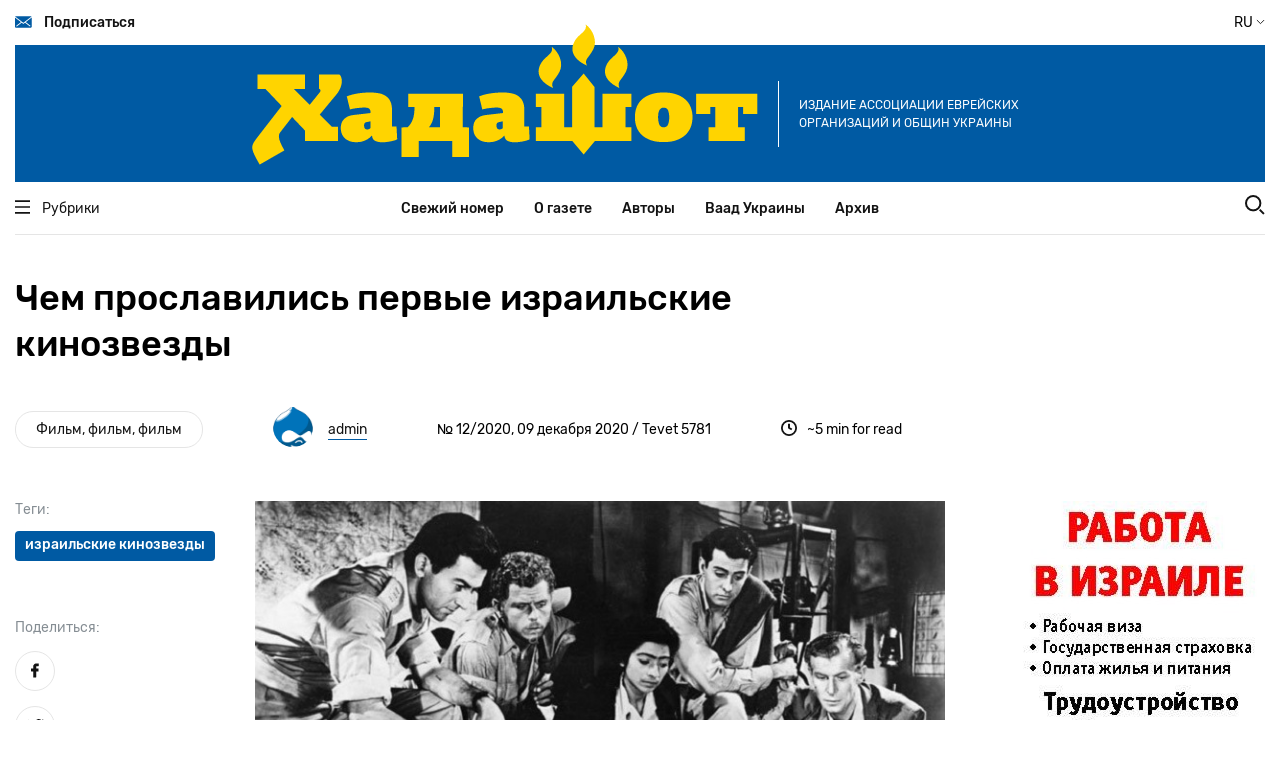

--- FILE ---
content_type: text/html; charset=UTF-8
request_url: http://ww.hadashot.kiev.ua/ru/node/1665
body_size: 25502
content:
<!DOCTYPE html>
<html lang="ru" dir="ltr" prefix="content: http://purl.org/rss/1.0/modules/content/  dc: http://purl.org/dc/terms/  foaf: http://xmlns.com/foaf/0.1/  og: http://ogp.me/ns#  rdfs: http://www.w3.org/2000/01/rdf-schema#  schema: http://schema.org/  sioc: http://rdfs.org/sioc/ns#  sioct: http://rdfs.org/sioc/types#  skos: http://www.w3.org/2004/02/skos/core#  xsd: http://www.w3.org/2001/XMLSchema# ">
  <head>
    <meta charset="utf-8" />
<script>(function(i,s,o,g,r,a,m){i["GoogleAnalyticsObject"]=r;i[r]=i[r]||function(){(i[r].q=i[r].q||[]).push(arguments)},i[r].l=1*new Date();a=s.createElement(o),m=s.getElementsByTagName(o)[0];a.async=1;a.src=g;m.parentNode.insertBefore(a,m)})(window,document,"script","https://www.google-analytics.com/analytics.js","ga");ga("create", "UA-29141901-2", {"cookieDomain":"auto"});ga("set", "anonymizeIp", true);ga("send", "pageview");</script>
<meta property="og:site_name" content="Хадашот новости еврейской жизни в Украине" />
<link rel="canonical" href="http://ww.hadashot.kiev.ua/ru/node/1665" />
<meta name="description" content="В 1955 году Хайя Харарит (к слову, член Компартии Израиля) удостоилась одного из призов на Каннском фестивале, на счету Далии Лави было двадцать пять фильмов с ролями на шести языках, а Хаим Тополь стал первым израильтянином, претендовавшим на «Оскар»." />
<meta property="og:url" content="http://ww.hadashot.kiev.ua/ru/node/1665" />
<meta property="og:title" content="Чем прославились первые израильские кинозвезды" />
<meta property="og:description" content="В 1955 году Хайя Харарит (к слову, член Компартии Израиля) удостоилась одного из призов на Каннском фестивале, на счету Далии Лави было двадцать пять фильмов с ролями на шести языках, а Хаим Тополь стал первым израильтянином, претендовавшим на «Оскар»." />
<meta property="article:published_time" content="2020-12-09T09:26:37+02:00" />
<meta property="article:modified_time" content="2020-12-14T09:38:59+02:00" />
<meta name="Generator" content="Drupal 8 (https://www.drupal.org)" />
<meta name="MobileOptimized" content="width" />
<meta name="HandheldFriendly" content="true" />
<meta name="viewport" content="width=device-width, initial-scale=1.0" />
<link rel="shortcut icon" href="/core/misc/favicon.ico" type="image/vnd.microsoft.icon" />
<link rel="alternate" hreflang="ru" href="http://ww.hadashot.kiev.ua/ru/node/1665" />

    <title>Чем прославились первые израильские кинозвезды | Хадашот новости еврейской жизни в Украине</title>
    <link rel="stylesheet" media="all" href="/core/themes/stable/css/system/components/ajax-progress.module.css?t7iein" />
<link rel="stylesheet" media="all" href="/core/themes/stable/css/system/components/align.module.css?t7iein" />
<link rel="stylesheet" media="all" href="/core/themes/stable/css/system/components/autocomplete-loading.module.css?t7iein" />
<link rel="stylesheet" media="all" href="/core/themes/stable/css/system/components/fieldgroup.module.css?t7iein" />
<link rel="stylesheet" media="all" href="/core/themes/stable/css/system/components/container-inline.module.css?t7iein" />
<link rel="stylesheet" media="all" href="/core/themes/stable/css/system/components/clearfix.module.css?t7iein" />
<link rel="stylesheet" media="all" href="/core/themes/stable/css/system/components/details.module.css?t7iein" />
<link rel="stylesheet" media="all" href="/core/themes/stable/css/system/components/hidden.module.css?t7iein" />
<link rel="stylesheet" media="all" href="/core/themes/stable/css/system/components/item-list.module.css?t7iein" />
<link rel="stylesheet" media="all" href="/core/themes/stable/css/system/components/js.module.css?t7iein" />
<link rel="stylesheet" media="all" href="/core/themes/stable/css/system/components/nowrap.module.css?t7iein" />
<link rel="stylesheet" media="all" href="/core/themes/stable/css/system/components/position-container.module.css?t7iein" />
<link rel="stylesheet" media="all" href="/core/themes/stable/css/system/components/progress.module.css?t7iein" />
<link rel="stylesheet" media="all" href="/core/themes/stable/css/system/components/reset-appearance.module.css?t7iein" />
<link rel="stylesheet" media="all" href="/core/themes/stable/css/system/components/resize.module.css?t7iein" />
<link rel="stylesheet" media="all" href="/core/themes/stable/css/system/components/sticky-header.module.css?t7iein" />
<link rel="stylesheet" media="all" href="/core/themes/stable/css/system/components/system-status-counter.css?t7iein" />
<link rel="stylesheet" media="all" href="/core/themes/stable/css/system/components/system-status-report-counters.css?t7iein" />
<link rel="stylesheet" media="all" href="/core/themes/stable/css/system/components/system-status-report-general-info.css?t7iein" />
<link rel="stylesheet" media="all" href="/core/themes/stable/css/system/components/tabledrag.module.css?t7iein" />
<link rel="stylesheet" media="all" href="/core/themes/stable/css/system/components/tablesort.module.css?t7iein" />
<link rel="stylesheet" media="all" href="/core/themes/stable/css/system/components/tree-child.module.css?t7iein" />
<link rel="stylesheet" media="all" href="/themes/hadashot/dist/main.css?t7iein" />

    
<!--[if lte IE 8]>
<script src="/core/assets/vendor/html5shiv/html5shiv.min.js?v=3.7.3"></script>
<![endif]-->

  </head>
  <body>
        <a href="#main-content" class="visually-hidden focusable">
      Перейти к основному содержанию
    </a>
    
      <div class="dialog-off-canvas-main-canvas" data-off-canvas-main-canvas>
    <header class="header" id="header">
  <div class="container position-relative">
    <div class="navbar navbar-top desktop-only-t">
      <a href="#" class="navbar-top__link navbar-link subscribe">
        <i class="icon icon-envelope"></i>
        Подписаться
      </a>
      <div class="navbar-top__button change-language-button">
         RU         <i class="icon icon-angle"></i>
        <span class="languages">
                    <a href="/ru/node/1665" class="languages__button  active ">RU</a>
                    <a href="/uk/node/1665" class="languages__button ">UA</a>
        </span>
      </div>
    </div>
    <!--        MOBILE         -->
    <div class="container mobile-only-t navbar-top">
      <div class="navbar fixed">
        <a href="#" class="navbar-top__link navbar-link mobile-menu__open-button">
          <i class="icon icon-burger"></i>
        </a>
        <a href="#" class="navbar-top__link navbar-link search__link">
          <i class="icon icon-search"></i>
        </a>
      </div>
      <div class="row aside-wrap">
        <div class="col-md-12">
          <div class="position-relative">
            <form class="search-wrap" action="/search/node" method="get">
  <div>
    <input type="text" class="search-wrap__input" placeholder="Поиск" name="keys">
    <input type="submit" class="search-wrap__submit">
  </div>
</form>
          </div>
        </div>
      </div>
      <div class="mobile-menu">
        <div class="navbar">
          <a href="#" class="navbar-top__link navbar-link mobile-menu__close-button">
            <i class="icon icon-close"></i>
          </a>
          <div class="navbar-top__button change-language-button">
             RU             <i class="icon icon-angle"></i>
            <span class="languages">
                            <a href="/ru/node/1665" class="languages__button  active ">RU</a>
                            <a href="/uk/node/1665" class="languages__button ">UA</a>
                        </span>
          </div>
        </div>
        <nav class="mobile-menu__navigation">
          <ul class="mobile-menu__navigation-list">
            <li>
              <a href="#" class="open-inner-menu"><span>Рубрики</span> <i class="icon icon-angle"></i></a>
              <ul class="mobile-menu__navigation-list-inner" style="display: none;">
                                  <li><a href="/ru/taxonomy/term/3433">Серьезный разговор</a></li>
                                  <li><a href="/ru/taxonomy/term/3497">Еврейская Украина</a></li>
                                  <li><a href="/ru/taxonomy/term/3498">Jewish world</a></li>
                                  <li><a href="/ru/taxonomy/term/3499">Мнение</a></li>
                                  <li><a href="/ru/taxonomy/term/3500">Израиль и израильтяне</a></li>
                                  <li><a href="/ru/taxonomy/term/3501">Ракурс</a></li>
                                  <li><a href="/ru/taxonomy/term/3502">Персона</a></li>
                                  <li><a href="/ru/taxonomy/term/3503">Интервью</a></li>
                                  <li><a href="/ru/taxonomy/term/3582">Ноу-хау</a></li>
                                  <li><a href="/ru/taxonomy/term/3504">Проблема</a></li>
                                  <li><a href="/ru/taxonomy/term/3505">Страницы истории</a></li>
                                  <li><a href="/ru/taxonomy/term/3506">Тайное и явное</a></li>
                                  <li><a href="/ru/taxonomy/term/3507">Антисемитизм</a></li>
                                  <li><a href="/ru/taxonomy/term/3508">Art</a></li>
                                  <li><a href="/ru/taxonomy/term/3581">Спорт</a></li>
                                  <li><a href="/ru/taxonomy/term/36">Книжная полка</a></li>
                                  <li><a href="/ru/taxonomy/term/3509">Шоа</a></li>
                                  <li><a href="/ru/taxonomy/term/3510">Фильм, фильм, фильм</a></li>
                                  <li><a href="/ru/taxonomy/term/4336">Детективы Святого писания</a></li>
                                  <li><a href="/ru/taxonomy/term/4489">Еврейский словарь Михаэля Дорфмана</a></li>
                              </ul>
            </li>
                          <li>
                <a href="/ru">Свежий номер</a>
              </li>
                          <li>
                <a href="/ru/about">О газете</a>
              </li>
                          <li>
                <a href="/ru/authors">Авторы</a>
              </li>
                          <li>
                <a href="/ru/vaad-ukraine">Ваад Украины</a>
              </li>
                          <li>
                <a href="http://archive.hadashot.kiev.ua/">Архив</a>
              </li>
                      </ul>
        </nav>
        <div class="socials-links">
          <a href="https://www.facebook.com/InfopulseGlobal" class="socials-links__item facebook"
             target="_blank"></a>
          <a href="https://twitter.com/InfopulseGlobal" class="socials-links__item twitter"
             target="_blank"></a>
        </div>
        <div class="subscribe">
          <a href="#" class="button-default subscribe">Подписаться</a>
        </div>
        <div class="mask"></div>
      </div>
    </div>
    <!--        MOBILE END        -->
    <div class="banner banner-header">
      <a href="/ru" class="banner-header__link">
        <img src="/themes/hadashot/dist/images/logo.svg" alt="Hadashot">
      </a>
      <p class="banner-header__title desktop-only-m">
        Издание Ассоциации еврейских организаций и общин Украины
      </p>
    </div>
    <div class="navbar-bottom">
      <div class="container">
        <div class="row navbar">
          <div class="heading col-md-2">
            <a href="#" class="heading__link navbar-link">
              <i class="icon icon-burger"></i>
              Рубрики
            </a>
          </div>
          <nav class="navigation col-md-8">
            <ul class="navigation-list">
                              <li class="navigation-list__item">
                  <a href="/ru">Свежий номер</a>
                </li>
                              <li class="navigation-list__item">
                  <a href="/ru/about">О газете</a>
                </li>
                              <li class="navigation-list__item">
                  <a href="/ru/authors">Авторы</a>
                </li>
                              <li class="navigation-list__item">
                  <a href="/ru/vaad-ukraine">Ваад Украины</a>
                </li>
                              <li class="navigation-list__item">
                  <a href="http://archive.hadashot.kiev.ua/">Архив</a>
                </li>
                          </ul>
          </nav>
          <div class="search col-md-2">
            <a href="#" class="search__link">
              <i class="icon icon-search"></i>
            </a>
          </div>
        </div>
        <div class="row aside-wrap">
          <div class="col-md-12">
            <div class="position-relative">
              <aside class="heading-wrap">
                <ul class="heading-list">
                                      <li><a href="/ru/taxonomy/term/3433" class="heading-list__item heading-item">Серьезный разговор</a></li>
                                      <li><a href="/ru/taxonomy/term/3497" class="heading-list__item heading-item">Еврейская Украина</a></li>
                                      <li><a href="/ru/taxonomy/term/3498" class="heading-list__item heading-item">Jewish world</a></li>
                                      <li><a href="/ru/taxonomy/term/3499" class="heading-list__item heading-item">Мнение</a></li>
                                      <li><a href="/ru/taxonomy/term/3500" class="heading-list__item heading-item">Израиль и израильтяне</a></li>
                                      <li><a href="/ru/taxonomy/term/3501" class="heading-list__item heading-item">Ракурс</a></li>
                                      <li><a href="/ru/taxonomy/term/3502" class="heading-list__item heading-item">Персона</a></li>
                                      <li><a href="/ru/taxonomy/term/3503" class="heading-list__item heading-item">Интервью</a></li>
                                      <li><a href="/ru/taxonomy/term/3582" class="heading-list__item heading-item">Ноу-хау</a></li>
                                      <li><a href="/ru/taxonomy/term/3504" class="heading-list__item heading-item">Проблема</a></li>
                                      <li><a href="/ru/taxonomy/term/3505" class="heading-list__item heading-item">Страницы истории</a></li>
                                      <li><a href="/ru/taxonomy/term/3506" class="heading-list__item heading-item">Тайное и явное</a></li>
                                      <li><a href="/ru/taxonomy/term/3507" class="heading-list__item heading-item">Антисемитизм</a></li>
                                      <li><a href="/ru/taxonomy/term/3508" class="heading-list__item heading-item">Art</a></li>
                                      <li><a href="/ru/taxonomy/term/3581" class="heading-list__item heading-item">Спорт</a></li>
                                      <li><a href="/ru/taxonomy/term/36" class="heading-list__item heading-item">Книжная полка</a></li>
                                      <li><a href="/ru/taxonomy/term/3509" class="heading-list__item heading-item">Шоа</a></li>
                                      <li><a href="/ru/taxonomy/term/3510" class="heading-list__item heading-item">Фильм, фильм, фильм</a></li>
                                      <li><a href="/ru/taxonomy/term/4336" class="heading-list__item heading-item">Детективы Святого писания</a></li>
                                      <li><a href="/ru/taxonomy/term/4489" class="heading-list__item heading-item">Еврейский словарь Михаэля Дорфмана</a></li>
                                  </ul>
              </aside>
              <form class="search-wrap" action="/search/node" method="get">
  <div>
    <input type="text" class="search-wrap__input" placeholder="Поиск" name="keys">
    <input type="submit" class="search-wrap__submit">
  </div>
</form>
            </div>
          </div>
        </div>
      </div>
    </div>

    <div class="modal modal-subscribe">
      <div class="modal-content">
        <a href="#" class="modal__close">
          <i class="icon icon-close"></i>
        </a>
        <img class="subscription-form__image" src="/themes/hadashot/dist/images/mail-img.svg" alt="Mail to us">
        <form action="#" class="site-form subscription-form__form">
          <h3 class="subscription-form__heading mb-3">Нет времени посещать сайт? Подпишитесь на рассылку и получайте самое важное в одном письме </h3>
          <div class="subscription-form__fields">
            <div class="fields__item">
              <label class="label" for="modal-email">Ваш email</label>
              <input type="email" data-validate="email" id="modal-email" class="fields__input subscription-form__email">
              <div class="fields__error-message"></div>
            </div>
            <input type="submit" class="subscription-form__submit button-default" value="Подписаться">
          </div>
        </form>
        <div class="thanks-popup success">
          <b>Отлично, вы подписаны на нашу рассылку!</b>
        </div>
        <div class="thanks-popup already-exists">
          <span>Ранее вы уже были подписаны на нашу рассылку</span>
        </div>
      </div>
    </div>
  </div>
</header>
<meta property="fb:app_id" content="2990916950931571" />

<main class="main" id="main">
    <section class="single-article">
    <div class="container">
      <div class="row">
        <div class="col-md-9">
          <ul class="single-article__heading-list mobile-only-t">
                          <li><a href="" class="heading-item">Фильм, фильм, фильм</a></li>
                      </ul>
          <h1 class="single-article__heading">Чем прославились первые израильские кинозвезды
                      </h1>
        </div>
      </div>
      <div class="row">
        <div class="col-md-12">
          <div class="single-article__info">
            <ul class="single-article__heading-list desktop-only-t">
                                                                                <li><a href="/ru/taxonomy/term/3510"
                       class="heading-item">Фильм, фильм, фильм</a></li>
                          </ul>
                                                  <div class="single-article__author">
              <img class="single-article__author-image avatar-image avatar-image--small"
                   src="/sites/default/files/pictures/2020-10/admin%20400.png"
                   alt="admin">
              <a href="/ru/users/admin"
                 class="single-article__author-name">admin</a>
            </div>
            <div class="single-article__release">
               № 12/2020,               09 декабря 2020
              / Tevet 5781
            </div>
            <div class="single-article__time-to-read">
              <i class="icon icon-clock"></i> <span>~5  min for read</span>
            </div>
          </div>
        </div>
      </div>
      <div class="row">
        <div class="col-lg-9">
          <div class="single-article__content">
                        <div class="row">
              <aside class="col-lg-3 aside">
                <div class="single-article__tags">
                  <label class="label">Теги:</label>
                  <div class="single-article__tags-wrap">
                                                                                                                                                            <a href="/ru/taxonomy/term/3601"
                           class="tag-item">израильские кинозвезды</a>
                                                            </div>
                </div>
                <div class="single-article__share-wrap mt-lg-5">
                  <div
                    class="single-article__share"
                    data-url="http://ww.hadashot.kiev.ua/ru/node/1665"
                    data-title="Share in social networks">

                    <label class="label">Поделиться:</label>

                    <div>
                      <a href="https://www.facebook.com/sharer.php?u=http://ww.hadashot.kiev.ua/ru/node/1665"
                         class="round-icon single-article__share-link"
                         target="_blank"
                         data-id="fb">
                        <i class="icon icon-facebook"></i>
                      </a>
                      <a href="https://twitter.com/share?url=http://ww.hadashot.kiev.ua/ru/node/1665"
                         class="round-icon single-article__share-link"
                         target="_blank"
                         data-id="tw">
                        <i class="icon icon-twitter"></i>
                      </a>
                     </div>

                  </div>
                  <div class="single-article__download">
                    <label class="label mt-md-5">Сохранить материал:</label>
                    <a
                      href="/ru/print/pdf/node/1665"
                      class="round-icon single-article__share-link">
                      <i class="icon icon-download"></i>
                    </a>
                  </div>
                </div>
              </aside>
              <div class="col-lg-9 content">
                <div class="content-wrap">
                  <img alt="" data-caption="&lt;em&gt;Кадр из фильма «Высота 24 не отвечает»&lt;/em&gt;" data-entity-type="file" data-entity-uuid="c51e4350-1039-4823-b78f-bc076fc7900e" height="405" src="/sites/default/files/2020-12/films/film%201.jpg" width="720" />
<p style="text-align:justify; margin-bottom:14px"><span style="font-size:11pt"><span style="line-height:115%"><span style="font-family:Calibri,sans-serif"><span lang="EN-US" style="font-size:14.0pt"><span style="line-height:115%">Едва ли не первой израильской актрисой, получившей международное признание, стала Хайя Харарит. Дочь репатриантов из Польши, уроженка Хайфы, в юности она стала победительницей одного из первых конкурсов красоты в Израиле, работала в Камерном театре, а в 1955-м получила роль Мириам Мизрахи в фильме «Высота 24 не отвечает». Это был первый израильский полнометражный фильм, полностью снятый в Израиле (хотя и британским режиссером), и вышедший в международный прокат. </span></span></span></span></span></p>

<p style="text-align:justify; margin-bottom:14px"><span style="font-size:11pt"><span style="line-height:115%"><span style="font-family:Calibri,sans-serif"><span lang="EN-US" style="font-size:14.0pt"><span style="line-height:115%">Действие картины происходит в последние дни Войны за независимость, вот-вот вступит в силу перемирие. Герои должны удержать важную высоту 24 в окрестностях Иерусалима — в противном случае после войны она окажется отрезанной от Израиля. Выполнение боевой задачи поручено четырем добровольцам, которые по дороге к этой высотке рассказывают о себе.&nbsp; Сержант Джеймс Финнеган служил в британской администрации в подмандатной Палестине, в свое время допрашивал подпольщицу Мириам Мизрахи, в которую влюбился. После демобилизации Джеймс вступает в Хагану. Второй доброволец — американец Алан Гудман. К ним присоединяются йеменская еврейка Эстер Хадасси и молодой израильтянин Давид Айрам. Что ждет эту четверку? Ответ заключен в названии фильма. В 1955 году он участвовал в Каннском фестивале, а Хайя Харарит (к слову, член Компартии Израиля) даже удостоилась одного из призов. </span></span></span></span></span></p>

<table border="0" cellpadding="1" cellspacing="1" style="width: 720px;">
	<tbody>
		<tr>
			<td><img alt="" data-caption="&lt;em&gt;Постер фильма в испанском прокате&lt;/em&gt;" data-entity-type="file" data-entity-uuid="edc8d076-a8ad-4788-bcff-3a1877065c57" height="490" src="/sites/default/files/2020-12/films/film%202.jpg" width="360" /></td>
			<td><img alt="" data-caption="&lt;em&gt;Хайя Харарит&amp;nbsp;&lt;/em&gt;" data-entity-type="file" data-entity-uuid="3083522f-23ce-4af2-8bdc-eae3a9a7b508" height="490" src="/sites/default/files/2020-12/films/film%203.jpg" width="360" /></td>
		</tr>
	</tbody>
</table>

<p style="text-align:justify; margin-bottom:14px"><span style="font-size:11pt"><span style="line-height:115%"><span style="font-family:Calibri,sans-serif"><span lang="EN-US" style="font-size:14.0pt"><span style="line-height:115%">В Каннах ее представили выдающемуся американскому режиссеру-еврею, к тому времени обладателю двух «Оскаров» Уильяму Уайлеру. Через четыре года он снял израильтянку в своем эпохальном фильме «Бен-Гур», который впервые в истории кинематографа завоевал 11 «Оскаров». Хайя сыграла сестру Бен-Гура — Эстер, и эта роль была по достоинству оценена критиками. Тем не менее, дальнейшая кинокарьера израильтянки была не слишком успешна. Из немногочисленных её фильмов можно отметить итало-французскую картину 1961 года «Атлантида», где партнером 30-летней Харарит стал французский актёр Жан-Луи Трентиньян.&nbsp;В 1964-м Хайя перестала сниматься, занялась написанием сценариев, а вскоре оставила и это. В 1984 году она во второй раз вышла замуж — за известного британского режиссёра Джека Клейтона, и осела в Великобритании, где живет до сих пор. </span></span></span></span></span></p>

<p style="text-align:justify; margin-bottom:14px"><span style="font-size:11pt"><span style="line-height:115%"><span style="font-family:Calibri,sans-serif"><span lang="EN-US" style="font-size:14.0pt"><span style="line-height:115%">Популярная певица и актриса Далия Лави родилась в 1942 году в мошаве Шавей Цион, мать ее была родом из Германии, а отец приехал из Российской Империи. Родным языком для Далии всегда оставался иврит, но при этом девушка владела немецким, английским, французским, итальянским, испанским, шведским и русским. Старт ее карьере дал сам… Кирк Дуглас. В 1952 году он снимался в Израиле в картине «Жонглер» — как раз неподалеку от Шавей Цион. Семья Лави отмечала десятилетие дочери и пригласила нескольких американских гостей, включая Дугласа. В качестве подарка знаменитый актер преподнес девочке балетный костюм и был столь впечатлен ее талантом, что организовал для юной Далии стипендию, позволившую изучать балет в Королевской опере в &nbsp;Стокгольме. </span></span></span></span></span></p>

<table border="0" cellpadding="1" cellspacing="1" style="width: 720px;">
	<tbody>
		<tr>
			<td><img alt="" data-caption="&lt;em&gt;Далия Лави в 1966 году&lt;/em&gt;" data-entity-type="file" data-entity-uuid="c34199c7-b5fb-4dc4-a3b1-aae867b561df" height="495" src="/sites/default/files/2020-12/films/film%204.jpg" width="360" /></td>
			<td><img alt="" data-caption="&lt;em&gt;С Ури Зохаром в фильме «Горячие пески»&lt;/em&gt;" data-entity-type="file" data-entity-uuid="df8bb176-a03f-4db4-b1d3-dd49975e446e" height="495" src="/sites/default/files/2020-12/films/film%205.jpg" width="360" /></td>
		</tr>
	</tbody>
</table>

<p style="text-align:justify; margin-bottom:14px"><span style="font-size:11pt"><span style="line-height:115%"><span style="font-family:Calibri,sans-serif"><span lang="EN-US" style="font-size:14.0pt"><span style="line-height:115%">В 1955 году Далия снялась в своем первом фильме — шведской картине «Hemsöborna» по роману Августа Стриндберга. Затем она вернулась в Израиль и начала модельную карьеру, параллельно играя в кино. В 1960 году она появилась вместе с Ури Зохаром, Одедом Котлером и Гилой Альмагор в приключенческой израильско-немецкой ленте «Горячие пески». Выйдя замуж за владельца универмага во Франции, актриса переехала в Париж и снялась в ряде французских, немецких и итальянских фильмов. Лингвистические способности сыграли свою роль — на счету Далии двадцать пять фильмов с ролями на шести языках. Наиболее известны из них картина 1962 года «Две недели в другом городе» с Кирком Дугласом в главной роли и &nbsp;пародийная комедия «Казино «Рояль», вышедшая на экраны в 1967-м. </span></span></span></span></span></p>

<p style="text-align:justify; margin-bottom:14px"><span style="font-size:11pt"><span style="line-height:115%"><span style="font-family:Calibri,sans-serif"><span lang="EN-US" style="font-size:14.0pt"><span style="line-height:115%">В 1969 году Далия дебютировала как вокалистка в одном из шоу Би-Би-Си. Продюсеры были впечатлены, и компания Polydor поспешила заключить с израильтянкой контракт.&nbsp; Наибольший успех ее ждал в Германии. Композиция «Liebeslied jener Sommernacht» («Песня любви летней ночи») заняла второе место на фестивале в Токио, была записана на английском и французском языках и стала хитом в Европе. В 1971 году Далию Лави назвали самой популярной певицей ФРГ. Она получает «Отто» — одну из самых престижных наград в мире лёгкой музыки. Не забывала израильтянка и песни родной страны: «Йерушалаим», «Эрев шель шошаним» и другие. Певица часто выступала на немецком ТВ, гастролировала по Германии, Австрии, Англии и Швейцарии. В конце 1970-х ее популярность начинает падать, но окончательно она покидает сцену в 1990-х, и со своим тогдашним мужем оседает в Северной Каролине. В 2017 году Далия Лави скончалась и была похоронена в Израиле. </span></span></span></span></span></p>

<p style="text-align:justify; margin-bottom:14px"><span style="font-size:11pt"><span style="line-height:115%"><span style="font-family:Calibri,sans-serif"><span lang="EN-US" style="font-size:14.0pt"><span style="line-height:115%">Наибольшего успеха среди израильских звезд первого поколения достиг Хаим Тополь. Он — сабра, появился на свет в 1935 году в Тель-Авиве в семье выходцев из России. В годы срочной службы в ЦАХАЛе играл в армейской труппе, в 1960-м стал одним из основателей Хайфского театра. Сниматься в кино Хаим начал в 1961 году, но известность к нему пришла после выхода на экран в 1964-м картины «Салах Шабати». Главную роль — пожилого репатрианта из Йемена, блестяще сыграл 29-летний Тополь. Продюсером фильма был Менахем Голан, в 1970-х пустивший корни в Голливуде. «Салах Шабати» был номинирован на «Оскар» в категории «Лучший иностранный фильм», но уступил итальянской картине «Вчера, сегодня, завтра». Тополь, однако, без наград не остался, получив на Международном кинофестивале в Сан-Франциско приз «Золотые Ворота» за лучшую актёрскую работу. В следующем, 1965 году, он удостоился «Золотого глобуса» за лучший дебют.&nbsp;</span></span></span></span></span></p>

<table border="0" cellpadding="1" cellspacing="1" style="width: 720px;">
	<tbody>
		<tr>
			<td><img alt="" data-entity-type="file" data-entity-uuid="cfb2ebdf-a4de-4c8a-b6f7-7782ff0c1931" height="527" src="/sites/default/files/2020-12/films/film%206.jpg" width="360" /></td>
			<td><img alt="" data-entity-type="file" data-entity-uuid="f3ed8c75-19c1-4531-9bcd-b696675cd545" height="527" src="/sites/default/files/2020-12/films/film%207.jpg" width="360" /></td>
		</tr>
		<tr>
			<td style="width: 360px;"><em>Автопортрет Хаима Тополя для роли в «Салах Шабати»&nbsp;</em></td>
			<td><em>Афиша фильма «Скрипач на крыше»</em></td>
		</tr>
	</tbody>
</table>

<p style="text-align:justify; margin-bottom:14px">&nbsp;</p>

<p style="text-align:justify; margin-bottom:14px"><span style="font-size:11pt"><span style="line-height:115%"><span style="font-family:Calibri,sans-serif"><span lang="EN-US" style="font-size:14.0pt"><span style="line-height:115%">Так было положено начало голливудской карьере. В 1966 году Тополь сыграл небольшую роль в крупнобюджетном фильме «Откинь гигантскую тень», где снялись такие звезды как Кирк Дуглас, Фрэнк Синатра и Юл Бриннер. </span></span></span></span></span></p>

<p style="text-align:justify; margin-bottom:14px"><span style="font-size:11pt"><span style="line-height:115%"><span style="font-family:Calibri,sans-serif"><span lang="EN-US" style="font-size:14.0pt"><span style="line-height:115%">В эти же годы начинается главный роман всей жизни Хаима Тополя — с мюзиклом «Скрипач на крыше» по повести Шолом-Алейхема «Тевье-молочник». Впервые мюзикл поставили на Бродвее в 1964 году, потом он шел в Израиле с Шмуэлем Руденским в главной роли, а когда 64-летний актер заболел, его заменил молодой Хаим Тополь.</span></span></span></span></span></p>

<p style="text-align:justify; margin-bottom:14px"><span style="font-size:11pt"><span style="line-height:115%"><span style="font-family:Calibri,sans-serif"><span lang="EN-US" style="font-size:14.0pt"><span style="line-height:115%">В 1967-м популярный мюзикл решили поставить и в Лондоне, пригласив Хаима Тополя на главную роль. 430 раз выходил израильтянин на сцену Театра Её Величества, с перерывом на Шестидневную войну, когда Тополь был призван в ЦАХАЛ.</span></span></span></span></span></p>

<p style="text-align:justify; margin-bottom:14px"><span style="font-size:11pt"><span style="line-height:115%"><span style="font-family:Calibri,sans-serif"><span lang="EN-US" style="font-size:14.0pt"><span style="line-height:115%">За успехом в Лондоне последовало приглашение исполнить роль Тевье в полнометражном крупнобюджетном фильме. Режиссер Норман Джуисон практически перенес на экран бродвейскую постановку, выстроив в Югославии еврейское местечко конца XIX века. Вышедший на экраны в 1971 году фильм принес продюсерам $83 миллиона при затратах в $9 миллионов. В следующем году актёра номинировали на «Оскар» — он стал первым израильтянином, серьёзно претендовавшим на эту награду. «Оскар» Тополь так и не получил, но стал обладателем «Золотого глобуса». </span></span></span></span></span></p>

<p style="text-align:justify; margin-bottom:14px"><span style="font-size:11pt"><span style="line-height:115%"><span style="font-family:Calibri,sans-serif"><span lang="EN-US" style="font-size:14.0pt"><span style="line-height:115%">Эта роль принесла актеру мировую славу — он более 3500 раз сыграл Тевье на сценах Северной Америки, Европы, Японии, Австралии и Новой Зеландии. В 1960-е — 1980-е годы Тополь считался единственным израильским актером, получившим международное признание. Снявшись почти в трех десятка картин, он завершил кинокарьеру в 2009 году. </span></span></span></span></span></p>

<p style="text-align:justify; margin-bottom:14px"><span style="font-size:11pt"><span style="line-height:115%"><span style="font-family:Calibri,sans-serif"><span lang="EN-US" style="font-size:14.0pt"><span style="line-height:115%">Будучи талантливым художником, Хаим Тополь проиллюстрировал около 25 книг, его портреты президентов Израиля были воспроизведены в серии марок 2013 года, как и его автопортрет в образе Тевье для памятной марки 2014 года, посвященной 50-летию дебюта «Скрипача на крыше». </span></span></span></span></span></p>

<p style="text-align:justify; margin-bottom:14px"><span style="font-size:11pt"><span style="line-height:115%"><span style="font-family:Calibri,sans-serif"><span lang="EN-US" style="font-size:14.0pt"><span style="line-height:115%">В 1967 году актер основал Variety Israel — организацию, помогающую детям с особыми потребностями. Он также является председателем правления Jordan River Village — лагеря для арабских и еврейских детей с опасными заболеваниями. В 2015 году актер удостоился за свою деятельность Премии Израиля — высшей награды&nbsp; страны, вручаемой в День независимости. &nbsp;</span></span></span></span></span></p>

<p class="text-align-right" style="margin-bottom: 14px;"><strong><span style="font-size:11pt"><span style="line-height:115%"><span style="font-family:Calibri,sans-serif"><span lang="EN-US" style="font-size:14.0pt"><span style="line-height:115%">Вениамин Чернухин, специально для «Хадашот»</span></span></span></span></span></strong></p>

                </div>
              </div>
            </div>
                                  </div>
        </div>
        <div class="col-lg-3 mt-5 mt-xl-0">
          <div class="commercial-placeholder">
              <div>
    <div id="block-trudoustroystvovizraile">
  
    
      
            <div><p><a href="/sites/default/files/images/employment.pdf"><img alt="Трудоустройство в Израиле" data-entity-type="" data-entity-uuid="" src="/sites/default/files/images/employment.jpg" /></a></p></div>
      
  </div>
<div id="block-detektivysvyatogopisaniya">
  
    
      
            <div><p><a href="http://hadashot.kiev.ua/taxonomy/term/4336">Детективы Святого писания</a></p></div>
      
  </div>

  </div>

          </div>
          <div class="commercial-placeholder">
              <div>
    <div id="block-heroblock-2">
  
    
        <a href="https://google.com" target="_blank">
    <img src="https://mail02.hadashot.kiev.ua/sites/default/files/styles/large/public/images/Image_for_article_page240_400.jpg?itok=mT63jFMH" >
  </a>

  </div>

  </div>

          </div>
          <div class="desktop-only-t mt-4">
            <div class="fb-page" data-href="https://www.facebook.com/hadashot.news/"
                 data-small-header="false"
                 data-hide-cover="false"
                 data-show-facepile="true">
              <blockquote cite="https://www.facebook.com/hadashot.news/" class="fb-xfbml-parse-ignore"><a
                  href="https://www.facebook.com/hadashot.news/">Газета &quot;Хадашот&quot;</a>
              </blockquote>
            </div>
                                      <script async defer crossorigin="anonymous"
                    src="https://connect.facebook.net/ru_RU/sdk.js#xfbml=1&version=v5.0"></script>
          </div>
        </div>
      </div>
    </div>
  </section>

  <section class="subscription-form">
  <div class="container">
    <div class="default-bgc">
      <div class="row mt-5 subscription-form-row">
        <div class="col-lg-5 offset-lg-1 subscription-form__img">
          <svg width="495" height="219" viewBox="0 0 495 219" fill="none" xmlns="http://www.w3.org/2000/svg">
            <g clip-path="url(#clip0)">
              <path
                d="M376.386 60.7718C373.404 63.5341 372.299 67.9539 375.171 71.3792C377.821 74.5836 382.902 75.2465 386.215 72.7052C394.167 66.628 385.884 55.247 377.269 57.5674C375.723 58.0094 376.054 60.2193 377.601 60.3298C380.141 60.4403 382.791 60.5508 384.779 62.3187C386.878 64.1971 386.988 67.4014 385.221 69.6113C380.582 75.357 372.41 66.849 377.38 61.7662C378.042 61.1033 377.048 60.1088 376.386 60.7718Z"
                fill="#5E80B7"/>
              <path
                d="M37.8817 12.2648C34.5684 10.7179 30.3716 11.0494 27.2793 13.1488C24.1869 15.2482 22.3094 18.8945 22.5303 22.6513C22.6407 25.5242 23.7451 28.839 21.9781 31.0489C20.5423 32.8168 18.0022 32.9273 16.0142 33.8112C12.1488 35.5792 10.2712 40.6619 12.0383 44.5292C13.0323 46.6286 14.9098 48.507 14.468 50.8274C14.2471 52.2638 13.0323 53.4793 11.8174 54.1422C10.4921 54.9157 9.05638 55.2472 7.73108 55.9101C2.87165 58.341 -0.110283 63.8657 0.110601 69.1695C0.221043 74.5837 3.20297 79.6664 7.5102 82.9813C11.8174 86.2961 17.2291 87.9535 22.6407 88.1745C28.0524 88.3955 33.6849 87.0696 37.8817 83.6442C40.9741 80.9924 42.962 77.3461 44.5082 73.5892C47.3797 66.4071 48.4841 58.562 47.8214 50.8274C47.1588 42.8718 44.5082 35.0267 43.956 27.0711C43.7351 24.4192 43.8455 21.6569 43.1829 19.005C42.6307 16.3531 41.1949 13.8117 38.9861 12.3753"
                fill="#1C2837"/>
              <path
                d="M36.5564 13.2593C39.6487 6.85058 45.723 1.98883 52.6809 0.441905C56.9881 -0.552545 61.6267 -0.221062 65.3817 2.09932C69.1367 4.30921 71.6769 8.72899 71.1246 13.0383C70.7933 15.6901 69.3576 18.121 68.3636 20.6624C67.4801 23.2038 67.1487 26.2976 68.8054 28.397C70.3516 30.2754 73.0022 30.7174 75.1006 31.9328C78.0825 33.7007 79.96 37.1261 79.7391 40.6619C79.5182 44.0872 77.3094 47.4021 74.1066 48.728C77.3094 49.0595 80.1809 50.8274 82.0584 53.4792C83.9359 56.0206 84.4881 59.4459 83.8255 62.5398C82.8315 66.9596 79.1869 70.3849 75.3214 72.7053C69.9098 76.0201 63.725 78.009 57.4299 78.23C50.8034 78.5615 43.4038 76.5726 39.7592 70.9374C37.3295 67.291 36.9981 62.6503 36.7773 58.2305C36.0042 44.9712 35.452 31.7118 34.8997 18.342C34.7893 16.2426 34.6789 14.0327 35.2311 11.9333"
                fill="#1C2837"/>
              <path
                d="M59.0864 73.2577L119.167 95.7985L113.424 71.4898L128.996 67.512C128.996 67.512 145.783 114.914 134.076 116.24C113.645 118.45 82.721 110.384 82.721 110.384L59.0864 73.2577Z"
                fill="#F4E4C6"/>
              <path
                d="M53.8955 176.791C53.8955 176.791 126.456 97.5665 175.492 114.804C224.528 132.151 245.181 212.812 245.181 212.812L206.195 212.149C206.195 212.149 175.381 151.156 160.361 153.587C145.341 155.908 98.8453 214.028 98.8453 214.028L53.8955 176.791Z"
                fill="#004B88"/>
              <path
                d="M76.8674 128.726L79.8493 175.244C64.1666 194.47 9.71882 169.609 9.71882 169.609L9.05617 150.162L7.84131 103.865C9.05617 85.4123 26.1746 76.3517 26.1746 76.3517C33.2429 72.8159 44.0662 70.827 53.7851 71.269C63.9457 71.8214 66.4859 76.6832 70.6827 85.9647C73.9959 93.3679 83.1626 105.633 76.8674 128.726Z"
                fill="#FFD400"/>
              <path
                d="M19.8795 178.338C19.8795 178.338 11.5964 212.26 36.8875 217.564C62.2891 222.867 155.612 210.381 180.02 212.591C204.317 214.691 273.454 218.779 273.454 218.779L278.534 178.448C278.534 178.448 170.853 173.255 158.705 176.349C146.667 179.332 19.8795 178.338 19.8795 178.338Z"
                fill="#005AA3"/>
              <path
                d="M32.1385 119.002C32.1385 119.002 24.518 163.863 35.2309 162.758C70.5722 159.112 91.5562 158.67 91.5562 158.67L97.4096 170.824C97.52 172.924 30.4819 192.039 19.769 185.741C12.1485 181.211 -5.62668e-05 169.167 5.52203 133.146L6.84733 121.102L32.1385 119.002Z"
                fill="#F4E4C6"/>
              <path
                d="M63.9458 183.531V180.437L108.233 174.25L119.94 133.035L169.086 131.82L155.833 176.46L63.9458 183.531Z"
                fill="white"/>
              <path
                d="M143.685 152.593C143.685 154.582 142.138 156.239 140.151 156.35C138.163 156.35 136.506 154.803 136.396 152.814C136.396 150.825 137.942 149.167 139.93 149.057C141.918 148.946 143.574 150.604 143.685 152.593Z"
                fill="white"/>
              <path opacity="0.41"
                    d="M145.12 152.482C145.231 155.245 142.912 157.675 140.151 157.675C137.39 157.786 134.96 155.466 134.96 152.703C134.849 149.941 137.169 147.51 139.93 147.51C142.691 147.51 145.01 149.72 145.12 152.482Z"
                    fill="#E8E8E8"/>
              <path
                d="M12.7006 89.2795C12.7006 89.2795 4.41746 97.2351 2.65039 127.179L34.5681 123.643C34.4576 123.643 39.7588 72.5949 12.7006 89.2795Z"
                fill="#FFD400"/>
              <path
                d="M410.622 50.4959C410.622 50.4959 431.054 96.2406 436.686 93.9202C442.319 91.4893 495 58.8934 495 58.8934C495 58.8934 473.463 17.9 468.935 15.4691C464.407 13.0382 410.622 50.4959 410.622 50.4959Z"
                fill="#FFD400"/>
              <path
                d="M468.936 15.3586C469.157 15.4691 467.721 20.1099 465.07 27.6235C462.42 35.1371 458.665 45.4131 454.357 56.794C454.247 57.1255 454.137 57.3465 454.026 57.5675L453.695 58.341L452.922 58.2305C441.104 56.3521 430.502 54.4737 422.882 53.0372C415.261 51.6008 410.512 50.6064 410.622 50.2749C410.622 50.0539 415.482 50.4959 423.102 51.6008C430.723 52.7057 441.436 54.2527 453.253 56.2416L452.149 56.9045C452.259 56.6836 452.37 56.3521 452.48 56.1311C456.787 44.7501 460.763 34.4742 463.745 27.1815C466.727 19.8889 468.604 15.2481 468.936 15.3586Z"
                fill="#1C2837"/>
              <path
                d="M429.95 88.5059C429.398 88.3954 430.944 80.8818 433.484 71.7107C436.024 62.5397 438.454 55.247 438.896 55.468C439.448 55.689 437.791 63.2026 435.362 72.2632C432.932 81.3237 430.502 88.6164 429.95 88.5059Z"
                fill="#1C2837"/>
              <path
                d="M491.466 49.612C491.356 50.1645 484.066 49.391 475.01 48.0651C466.064 46.6286 458.886 45.0817 458.886 44.5292C458.996 43.9768 466.285 44.7502 475.342 46.0762C484.398 47.5126 491.577 49.0595 491.466 49.612Z"
                fill="#1C2837"/>
              <path
                d="M28.6043 26.5186L29.3774 36.0211C29.3774 36.0211 21.3152 37.1261 23.6345 44.5292C25.9537 51.9323 31.4758 48.728 31.4758 48.728C31.4758 48.728 32.9116 67.6226 52.2389 61.6559C67.5903 56.9046 66.7067 36.9051 64.7188 19.889C63.8353 13.2593 57.6505 8.72901 51.1345 9.94445L39.5381 12.2648C32.8011 13.5908 28.1626 19.668 28.6043 26.5186Z"
                fill="#F4E4C6"/>
              <path
                d="M29.3774 43.8662L34.5682 71.7108C35.7831 78.009 41.9678 81.9868 48.1525 80.5504C53.8955 79.2244 57.5401 73.5892 56.5461 67.733L53.6746 51.8218L29.3774 43.8662Z"
                fill="#F4E4C6"/>
              <path
                d="M50.8033 44.1978C50.9137 44.1978 51.0242 44.4188 51.3555 44.5293C51.6868 44.5293 52.239 44.1978 52.3495 43.4243C52.5704 42.6509 52.4599 41.6564 52.3495 40.5515C52.239 39.336 52.1286 38.1206 52.1286 36.7947C51.7973 31.4909 51.7973 27.2921 52.1286 27.1816C52.4599 27.1816 52.9017 31.3804 53.233 36.6842C53.3434 37.8996 53.3434 39.115 53.4539 40.441C53.4539 41.5459 53.5643 42.6509 53.233 43.6453C53.0121 44.6398 52.0181 45.1922 51.3555 44.9712C50.6928 44.6398 50.6928 44.1978 50.8033 44.1978Z"
                fill="#1C2837"/>
              <path
                d="M56.9878 59.5565C57.0983 59.667 56.3252 60.551 54.6685 61.4349C53.1224 62.3189 50.5822 63.2028 47.8212 63.3133C44.9497 63.4238 42.5199 62.5399 40.8633 61.7664C39.2067 60.8825 38.4336 60.109 38.544 59.9985C38.6545 59.667 42.4095 62.3189 47.8212 62.2084C53.2328 62.0979 56.8774 59.3355 56.9878 59.5565Z"
                fill="#1C2837"/>
              <path
                d="M53.2331 48.0651C53.3435 48.1755 53.1226 48.728 52.2391 49.391C51.466 49.9435 49.9198 50.4959 48.2632 49.9435C46.717 49.391 45.7231 48.1755 45.3917 47.1811C45.0604 46.1866 45.1708 45.5237 45.3917 45.5237C45.6126 45.5237 45.7231 46.0762 46.1648 46.8496C46.6066 47.6231 47.4901 48.507 48.705 48.949C49.9198 49.2805 51.1347 49.0595 51.9078 48.728C52.6809 48.3965 53.1227 48.0651 53.2331 48.0651Z"
                fill="#1C2837"/>
              <path
                d="M28.7148 45.4131C28.7148 45.5236 28.273 45.7446 27.3895 45.5236C26.9477 45.4131 26.506 45.0816 26.1746 44.4186C26.0642 44.0871 26.0642 43.7557 26.1746 43.3137C26.2851 42.9822 26.6164 42.5402 27.0582 42.4297C27.6104 42.2087 28.3835 42.3192 28.7148 42.9822L27.7208 43.4242C27.0582 41.8773 26.8373 40.6618 27.0582 40.5513C27.279 40.4408 27.9417 41.4353 28.7148 42.9822L27.7208 43.4242C27.7208 43.4242 27.4999 43.3137 27.3895 43.4242C27.1686 43.5347 27.0582 43.7557 27.1686 44.0872C27.279 44.4186 27.3895 44.6396 27.7208 44.7501C28.273 45.1921 28.8252 45.1921 28.7148 45.4131Z"
                fill="#1C2837"/>
              <path
                d="M58.5341 32.0434C58.2028 32.1539 57.8714 31.4909 57.6506 30.607C57.4297 29.723 57.5401 29.06 57.8714 28.9495C58.2028 28.8391 58.5341 29.502 58.755 30.386C58.8654 31.2699 58.755 32.0434 58.5341 32.0434Z"
                fill="#1C2837"/>
              <path
                d="M42.1889 33.5902C41.8576 33.7007 41.4158 33.0377 41.195 32.2642C40.9741 31.3803 40.9741 30.7173 41.3054 30.6068C41.6367 30.4963 42.0785 31.1593 42.2994 31.9328C42.5203 32.7062 42.4098 33.4797 42.1889 33.5902Z"
                fill="#1C2837"/>
              <path
                d="M43.6247 26.6291C43.5143 26.9605 42.6307 26.9605 41.7472 27.1815C40.7532 27.4025 39.9801 27.8445 39.7592 27.6235C39.5384 27.4025 40.0906 26.4081 41.4159 26.0766C42.7412 25.8556 43.7351 26.4081 43.6247 26.6291Z"
                fill="#1C2837"/>
              <path
                d="M60.4118 23.9772C60.3014 24.3087 59.3074 24.0877 58.203 24.1982C57.0986 24.3087 56.1046 24.6402 55.9942 24.3087C55.7733 24.0877 56.6568 23.2038 58.0925 23.0933C59.5283 22.9828 60.5223 23.7562 60.4118 23.9772Z"
                fill="#1C2837"/>
              <path
                d="M29.3773 36.0212C34.7889 30.7174 36.3351 21.9884 37.8813 14.5852C42.8512 18.2316 49.809 19.1155 55.552 16.9056C57.3191 19.005 59.5279 20.8834 61.8472 22.4304C62.5098 22.8723 63.2829 23.3143 64.056 23.0933C64.9395 22.8723 65.3813 21.7674 65.6022 20.8834C66.2648 17.9001 66.2648 14.8062 65.2709 11.9334C64.2769 9.06052 62.0681 6.62964 59.307 5.5247C56.3251 4.30926 52.9014 4.86173 49.809 5.63519C45.06 6.85063 40.5319 8.72904 36.3351 11.1599C32.2488 13.5908 28.2729 16.7951 26.5058 21.2149C24.7387 25.6347 24.7387 34.3638 28.9355 36.5736"
                fill="#1C2837"/>
              <path opacity="0.28"
                    d="M51.3552 49.1699C51.3552 49.6119 51.1343 49.9434 50.6926 50.2749C50.2508 50.4959 49.5881 50.7169 48.8151 50.4959C48.042 50.3854 47.4898 49.9434 47.1584 49.5014C46.8271 49.0595 46.8271 48.6175 47.048 48.286C47.4898 47.623 48.4837 47.5125 49.3673 47.623C50.4717 47.844 51.2448 48.3965 51.3552 49.1699Z"
                    fill="#E82A9F"/>
              <path opacity="0.12"
                    d="M44.7287 40.3304C44.8392 41.1038 42.9616 42.0983 40.5319 42.2088C37.9918 42.3193 36.1143 41.5458 36.1143 40.7723C36.2247 39.9989 38.1022 39.4464 40.311 39.3359C42.6303 39.2254 44.5078 39.5569 44.7287 40.3304Z"
                    fill="#E82A9F"/>
              <path opacity="0.12"
                    d="M65.1605 38.6729C65.271 39.4463 63.6144 40.4408 61.4055 40.5513C59.1967 40.6618 57.4296 39.8883 57.5401 39.1149C57.6505 38.3414 59.3071 37.7889 61.2951 37.6784C63.283 37.5679 64.9397 37.8994 65.1605 38.6729Z"
                    fill="#E82A9F"/>
              <path
                d="M29.1564 61.2138C28.8251 61.2138 28.7147 58.1199 28.4938 54.3631C28.2729 50.6063 28.1625 47.5125 28.4938 47.5125C28.8251 47.5125 29.3773 50.4958 29.5982 54.2526C29.8191 58.1199 29.4878 61.2138 29.1564 61.2138Z"
                fill="#073E8E"/>
              <path
                d="M61.2952 73.0367C56.1044 70.9373 96.3052 85.8541 96.3052 85.8541L92.2189 113.367L76.9779 108.395L61.2952 73.0367Z"
                fill="#FFD400"/>
              <path
                d="M37.3294 10.8284C38.5442 8.94997 38.986 6.51909 38.4338 4.19871C37.992 2.3203 36.5563 0.552389 34.6788 0.441895C33.5744 0.441895 32.5804 0.883872 31.8073 1.65733C29.8193 3.42524 29.3776 6.62958 30.7029 8.94997C32.0282 11.2704 35.0101 12.4858 37.5503 11.8228"
                fill="#1C2837"/>
              <path
                d="M277.54 187.067C277.54 187.067 290.572 168.283 289.026 175.355C287.48 182.426 274.116 214.028 274.116 214.028L277.54 187.067Z"
                fill="#1C2837"/>
              <path
                d="M87.8011 158.67C87.8011 158.67 105.03 153.256 104.478 155.024C103.926 156.792 100.944 156.902 97.9618 159.775C97.9618 159.775 117.289 159.996 116.406 161.543C115.522 163.09 102.932 163.532 102.821 163.753C102.711 163.974 116.626 164.416 116.295 165.852C115.964 167.289 103.153 166.957 103.153 166.957C103.153 166.957 115.08 168.173 114.859 169.83C114.638 171.377 103.594 170.272 103.594 170.272C103.594 170.272 112.761 171.377 112.54 172.813C112.43 173.697 85.5923 173.918 85.5923 174.581C85.5923 174.913 87.8011 158.67 87.8011 158.67Z"
                fill="#F4E4C6"/>
              <path class="hand"
                    d="M114.639 73.0367C114.639 73.0367 104.147 58.3409 106.024 58.3409C107.902 58.3409 108.896 61.1033 112.54 62.9817C112.54 62.9817 106.687 44.6396 108.564 44.9711C110.442 45.3025 114.639 57.1255 114.97 57.1255C115.301 57.1255 111.325 43.8661 112.761 43.7556C114.197 43.6451 117.952 55.91 117.952 55.91C117.952 55.91 115.412 44.1976 117.068 43.9766C118.615 43.7556 120.934 54.4736 120.934 54.4736C120.934 54.4736 119.056 45.413 120.492 45.1921C121.376 45.0816 129.327 67.4014 129.327 67.4014C128.886 67.5119 114.639 73.0367 114.639 73.0367Z"
                    fill="#F4E4C6"/>
              <path
                d="M17.7813 113.478C17.8917 113.478 18.3335 114.141 18.3335 115.577C18.3335 116.24 18.0022 117.235 17.2291 117.787C16.7873 118.119 16.2351 118.34 15.5724 118.119C14.9098 118.008 14.468 117.566 14.1367 117.235C13.474 116.461 13.0323 115.909 12.2592 115.909C11.5965 115.798 10.9339 116.019 10.6026 116.351C9.82947 117.124 9.82947 118.008 9.60859 117.898C9.49814 118.008 9.05638 117.014 9.93991 115.798C10.3817 115.246 11.2652 114.693 12.2592 114.804C12.701 114.804 13.2532 115.025 13.6949 115.356C14.1367 115.688 14.468 116.13 14.7993 116.461C15.9038 118.008 17.3395 116.461 17.45 115.467C17.7813 114.251 17.6708 113.478 17.7813 113.478Z"
                fill="#FBF1FC"/>
              <path
                d="M27.279 105.301C27.1686 105.191 27.6104 104.528 28.8252 103.754C29.3774 103.423 30.3714 103.091 31.3654 103.533C31.8072 103.754 32.3594 104.086 32.5803 104.749C32.8011 105.301 32.6907 105.964 32.5803 106.406C32.2489 107.401 32.028 108.064 32.3594 108.727C32.5803 109.39 33.1325 109.721 33.6847 109.942C34.7891 110.273 35.4517 109.832 35.5622 109.942C35.6726 110.053 35.01 110.826 33.5742 110.715C32.8011 110.605 32.028 110.163 31.5863 109.169C31.3654 108.727 31.2549 108.174 31.2549 107.622C31.2549 107.069 31.4758 106.627 31.5863 106.185C32.2489 104.417 30.261 103.975 29.3774 104.528C28.0521 104.97 27.3895 105.412 27.279 105.301Z"
                fill="#FBF1FC"/>
              <path
                d="M26.6164 84.9702C26.506 84.8597 26.9478 84.1967 28.1626 83.4233C28.7148 83.0918 29.7088 82.7603 30.7028 83.2023C31.1446 83.4233 31.6968 83.7548 31.9177 84.4177C32.1385 84.9702 32.0281 85.6332 31.9177 86.0751C31.5863 87.0696 31.3654 87.7325 31.6968 88.3955C31.9177 89.0585 32.4699 89.39 33.0221 89.611C34.1265 89.9424 34.7891 89.5005 34.8996 89.611C35.01 89.7214 34.3474 90.4949 32.9116 90.3844C32.1385 90.2739 31.3654 89.8319 30.9237 88.8375C30.7028 88.3955 30.5924 87.843 30.5924 87.2906C30.5924 86.7381 30.8132 86.2961 30.9237 85.8541C31.5863 84.0862 29.5984 83.6443 28.7148 84.1967C27.3895 84.6387 26.7269 85.0807 26.6164 84.9702Z"
                fill="#FBF1FC"/>
              <path
                d="M46.7169 111.379C46.6064 111.489 45.9438 111.158 45.0602 110.053C44.6185 109.5 44.2872 108.506 44.6185 107.511C44.7289 107.069 45.1707 106.517 45.7229 106.185C46.3856 106.075 46.9378 106.075 47.49 106.185C48.4839 106.406 49.1466 106.517 49.8092 106.185C50.3615 105.854 50.8032 105.301 50.9137 104.859C51.1345 103.754 50.5823 103.091 50.6928 102.981C50.6928 102.87 51.6868 103.423 51.6868 104.97C51.6868 105.743 51.245 106.627 50.3615 107.18C49.9197 107.401 49.3675 107.622 48.8153 107.622C48.2631 107.622 47.8213 107.511 47.3795 107.401C45.6125 106.848 45.2811 108.837 45.8333 109.832C46.2751 110.716 46.9378 111.268 46.7169 111.379Z"
                fill="#FBF1FC"/>
              <path
                d="M60.5221 132.704C60.6325 132.814 60.1908 133.477 58.8655 134.14C58.3133 134.472 57.3193 134.693 56.3253 134.14C55.8835 133.919 55.4418 133.477 55.2209 132.814C55 132.151 55.2209 131.599 55.4418 131.157C55.8836 130.163 56.1044 129.61 55.7731 128.947C55.5522 128.284 55.1105 127.842 54.5582 127.732C53.5643 127.4 52.7912 127.732 52.6807 127.621C52.5703 127.511 53.2329 126.737 54.7791 126.958C55.5522 127.069 56.3253 127.732 56.6566 128.616C56.8775 129.058 56.8775 129.61 56.8775 130.163C56.7671 130.715 56.5462 131.157 56.4358 131.599C55.5522 133.256 57.5402 133.919 58.5342 133.477C59.749 133.035 60.4117 132.483 60.5221 132.704Z"
                fill="#FBF1FC"/>
              <path
                d="M76.6466 99.2239C76.7571 99.3344 76.3153 99.9974 74.99 100.66C74.4378 100.992 73.4438 101.213 72.4498 100.66C72.0081 100.439 71.5663 99.9974 71.3454 99.3344C71.1245 98.6715 71.3454 98.119 71.5663 97.677C72.0081 96.6826 72.2289 96.1301 71.8976 95.4671C71.6767 94.8042 71.235 94.3622 70.6828 94.2517C69.6888 93.9202 68.9157 94.2517 68.8053 94.1412C68.6948 94.0307 69.3575 93.2572 70.9036 93.4782C71.6767 93.5887 72.4498 94.2517 72.7812 95.1356C73.002 95.5776 73.002 96.1301 73.002 96.6826C72.8916 97.235 72.6707 97.677 72.5603 98.119C71.6767 99.7764 73.6647 100.439 74.6587 99.9974C75.8735 99.4449 76.5362 99.0029 76.6466 99.2239Z"
                fill="#FBF1FC"/>
              <path
                d="M87.6907 94.0309C87.8011 93.9204 88.5742 94.1414 89.5682 95.0253C90.01 95.4673 90.5622 96.3513 90.4517 97.3457C90.3413 97.8982 90.1204 98.4507 89.5682 98.7822C89.016 99.1136 88.4638 99.2241 87.9116 99.2241C86.9176 99.2241 86.2549 99.2241 85.7027 99.6661C85.1505 100.108 84.9296 100.661 84.9296 101.213C84.9296 102.318 85.5923 102.87 85.4819 102.981C85.4819 103.091 84.4879 102.76 84.1565 101.213C84.0461 100.44 84.267 99.5556 85.0401 98.8926C85.3714 98.5612 85.9236 98.3402 86.4758 98.2297C87.028 98.1192 87.4698 98.2297 87.9116 98.2297C89.7891 98.4507 89.6786 96.3513 88.9055 95.5778C88.2429 94.6939 87.5802 94.2519 87.6907 94.0309Z"
                fill="#FBF1FC"/>
              <path
                d="M43.0724 149.941C43.1828 150.051 42.7411 150.714 41.4158 151.377C40.8636 151.709 39.8696 151.93 38.8756 151.377C38.4338 151.156 37.9921 150.714 37.7712 150.051C37.5503 149.388 37.7712 148.836 37.9921 148.394C38.4338 147.4 38.6547 146.847 38.3234 146.184C38.1025 145.521 37.6607 145.079 37.1085 144.969C36.1146 144.637 35.3415 144.969 35.231 144.858C35.1206 144.748 35.7832 143.974 37.3294 144.195C38.1025 144.306 38.8756 144.969 39.2069 145.853C39.4278 146.295 39.4278 146.847 39.4278 147.4C39.3174 147.952 39.0965 148.394 38.9861 148.836C38.1025 150.493 40.0905 151.156 41.0844 150.714C42.2993 150.272 42.962 149.83 43.0724 149.941Z"
                fill="#FBF1FC"/>
              <path
                d="M67.0382 117.787C66.9278 117.897 66.2651 117.455 65.6025 116.24C65.2711 115.688 65.0503 114.693 65.492 113.699C65.7129 113.257 66.1547 112.704 66.7069 112.594C67.2591 112.373 67.9217 112.483 68.3635 112.704C69.3575 113.036 70.0201 113.257 70.5723 112.925C71.235 112.704 71.6768 112.152 71.7872 111.71C72.1185 110.605 71.6768 109.942 71.7872 109.831C71.8976 109.721 72.6707 110.384 72.4498 111.931C72.3394 112.704 71.7872 113.478 70.9037 113.92C70.4619 114.141 69.9097 114.251 69.3575 114.141C68.8053 114.03 68.3635 113.92 67.9217 113.699C66.2651 112.925 65.7129 114.914 66.1547 115.909C66.5964 117.014 67.1486 117.676 67.0382 117.787Z"
                fill="#FBF1FC"/>
              <path
                d="M71.235 135.024C71.1245 135.135 70.4619 134.693 69.7992 133.477C69.4679 132.925 69.247 131.93 69.6888 130.936C69.9097 130.494 70.3514 129.942 70.9037 129.831C71.4559 129.61 72.1185 129.721 72.5603 129.942C73.5543 130.273 74.2169 130.494 74.7691 130.163C75.4318 129.942 75.8735 129.389 75.984 128.947C76.3153 127.842 75.8735 127.179 75.984 127.069C76.0944 126.958 76.8675 127.621 76.6466 129.168C76.5362 129.942 75.984 130.715 75.1004 131.157C74.6587 131.378 74.1065 131.488 73.5543 131.378C73.0021 131.267 72.5603 131.157 72.1185 130.936C70.4619 130.163 69.9097 132.151 70.3514 133.146C70.9037 134.251 71.4559 135.024 71.235 135.024Z"
                fill="#FBF1FC"/>
              <path
                d="M36.6669 127.732C36.5564 127.732 36.3355 126.958 36.5564 125.632C36.6669 124.969 37.2191 124.085 38.1026 123.643C38.5444 123.422 39.207 123.312 39.7592 123.643C40.3114 123.864 40.7532 124.417 40.9741 124.859C41.4159 125.743 41.7472 126.295 42.4098 126.627C43.0725 126.848 43.7351 126.737 44.1769 126.516C45.1709 125.964 45.2813 125.08 45.5022 125.19C45.6127 125.19 45.8335 126.185 44.6187 127.179C44.0665 127.621 43.0725 127.953 42.0785 127.621C41.6367 127.511 41.0845 127.179 40.7532 126.737C40.4219 126.295 40.201 125.853 39.9801 125.522C39.207 123.864 37.5504 124.969 37.2191 125.964C36.8878 126.848 36.8878 127.732 36.6669 127.732Z"
                fill="#FBF1FC"/>
              <path
                d="M67.9217 149.057C67.8113 149.057 67.5904 148.284 67.8113 146.958C67.9218 146.295 68.474 145.411 69.3575 144.969C69.7993 144.748 70.4619 144.637 71.0141 144.969C71.5663 145.19 72.0081 145.742 72.229 146.184C72.6707 147.068 73.0021 147.621 73.6647 147.952C74.3274 148.173 74.99 148.063 75.4318 147.842C76.4258 147.289 76.5362 146.405 76.7571 146.516C76.8675 146.516 77.0884 147.51 75.8736 148.505C75.3213 148.947 74.3274 149.278 73.3334 148.947C72.8916 148.836 72.3394 148.505 72.0081 148.063C71.6768 147.621 71.4559 147.179 71.235 146.847C70.4619 145.19 68.8053 146.295 68.474 147.289C68.1426 148.284 68.1426 149.057 67.9217 149.057Z"
                fill="#FBF1FC"/>
              <path
                d="M67.0385 84.3073C66.928 84.3073 66.7071 83.5338 66.928 82.2079C67.0384 81.5449 67.5907 80.661 68.4742 80.219C68.916 79.998 69.5786 79.8875 70.1308 80.219C70.683 80.44 71.1248 80.9924 71.3457 81.4344C71.7874 82.3184 72.1188 82.8708 72.7814 83.2023C73.4441 83.4233 74.1067 83.3128 74.5485 83.0918C75.5425 82.5394 75.6529 81.6554 75.8738 81.7659C75.9842 81.7659 76.2051 82.7604 74.9903 83.7548C74.4381 84.1968 73.4441 84.5283 72.4501 84.1968C72.0083 84.0863 71.4561 83.7548 71.1248 83.3128C70.7935 82.8708 70.5726 82.4289 70.3517 82.0974C69.5786 80.44 67.922 81.5449 67.5907 82.5394C67.2593 83.5338 67.1489 84.3073 67.0385 84.3073Z"
                fill="#FBF1FC"/>
              <path
                d="M56.7673 157.676C56.6568 157.786 55.8837 157.676 54.7793 156.902C54.2271 156.46 53.5645 155.687 53.5645 154.692C53.5645 154.14 53.7853 153.587 54.2271 153.145C54.6689 152.703 55.3315 152.593 55.7733 152.482C56.7673 152.372 57.4299 152.261 57.9821 151.819C58.4239 151.377 58.6448 150.714 58.5343 150.162C58.4239 149.057 57.6508 148.615 57.7612 148.504C57.7612 148.394 58.8657 148.615 59.3074 150.051C59.5283 150.714 59.4179 151.709 58.6448 152.482C58.3134 152.814 57.8717 153.145 57.3195 153.366C56.7673 153.477 56.3255 153.587 55.8837 153.587C54.0062 153.587 54.3375 155.576 55.2211 156.35C56.2151 157.123 56.8777 157.565 56.7673 157.676Z"
                fill="#FBF1FC"/>
              <path
                d="M19.769 94.0309C19.8795 93.9204 20.5421 94.4729 21.0943 95.6883C21.3152 96.3513 21.5361 97.3457 20.9839 98.2297C20.763 98.6717 20.3212 99.1136 19.6586 99.2241C18.9959 99.3346 18.4437 99.1136 18.002 99.0031C17.008 98.5612 16.4558 98.3402 15.7931 98.5612C15.1305 98.7822 14.6887 99.2241 14.4678 99.6661C14.0261 100.661 14.3574 101.434 14.247 101.545C14.0261 101.655 13.253 100.882 13.5843 99.4451C13.8052 98.7822 14.3574 97.8982 15.3514 97.5667C15.7931 97.4562 16.3453 97.3457 16.8976 97.4562C17.4498 97.5667 17.8915 97.7877 18.3333 98.0087C19.9899 98.8927 20.6526 97.0143 20.3212 96.0198C19.9899 94.9149 19.5482 94.1414 19.769 94.0309Z"
                fill="#FBF1FC"/>
              <path
                d="M55.5522 87.6222C55.6627 87.5117 56.3253 88.0642 56.8775 89.2796C57.0984 89.9426 57.3193 90.937 56.7671 91.821C56.5462 92.263 56.1045 92.7049 55.4418 92.8154C54.7792 92.9259 54.2269 92.7049 53.7852 92.5945C52.7912 92.1525 52.239 91.9315 51.5763 92.1525C50.9137 92.3735 50.4719 92.8154 50.251 93.2574C49.8093 94.2519 50.1406 95.0253 50.0302 95.1358C49.9197 95.2463 49.1466 94.4729 49.4779 93.0364C49.6988 92.3735 50.251 91.4895 51.245 91.158C51.6868 91.0475 52.239 90.937 52.7912 91.0475C53.3434 91.158 53.7852 91.379 54.2269 91.6C55.8836 92.484 56.5462 90.6056 56.2149 89.6111C55.7731 88.5062 55.3314 87.7327 55.5522 87.6222Z"
                fill="#FBF1FC"/>
              <path
                d="M33.4636 125.301C33.3531 125.301 33.3531 124.527 33.4636 123.091C33.574 121.654 33.6844 119.666 33.9053 117.124C34.3471 112.152 35.0098 105.191 35.8933 97.5666C36.1142 95.6882 36.2246 93.8098 35.8933 92.1524C35.6724 90.3845 35.0097 88.9481 34.0158 87.6221C32.0278 85.0808 29.2668 83.7548 26.9475 83.2024C24.5178 82.6499 22.5298 82.6499 21.0941 82.6499C19.6583 82.6499 18.8853 82.7604 18.8853 82.6499C18.8853 82.5394 19.6583 82.3184 20.9836 82.2079C22.4194 81.9869 24.5178 81.8764 26.9475 82.4289C29.4877 82.8709 32.4696 84.1968 34.6784 86.9592C35.7828 88.2851 36.5559 90.053 36.7768 91.9314C37.1081 93.8098 36.9977 95.6882 36.7768 97.6771C36.0037 105.301 35.1202 112.152 34.4575 117.124C34.1262 119.666 33.9053 121.654 33.6844 122.98C33.6844 124.638 33.574 125.301 33.4636 125.301Z"
                fill="#1C2837"/>
              <path
                d="M34.8997 123.643C34.8997 123.975 27.7209 124.969 18.6647 125.964C9.71893 126.958 2.31934 127.4 2.31934 127.179C2.31934 126.848 9.49805 125.853 18.5543 124.859C27.5001 123.864 34.7892 123.312 34.8997 123.643Z"
                fill="#1C2837"/>
              <path
                d="M79.1865 119.997C78.8552 119.997 80.6223 113.588 78.5239 105.854C76.6464 98.2295 72.0078 93.3677 72.3391 93.1467C72.4496 93.0362 73.6644 94.1412 75.2106 96.2406C76.7568 98.3399 78.5239 101.655 79.5179 105.522C80.5118 109.5 80.5118 113.146 80.1805 115.798C79.8492 118.56 79.297 119.997 79.1865 119.997Z"
                fill="#1C2837"/>
              <path
                d="M232.259 122.649C232.48 120.77 232.48 119.113 233.474 117.455C235.462 114.251 238.444 115.025 241.205 116.461C244.076 117.897 246.727 118.781 249.819 117.455C254.679 115.356 256.888 108.174 252.359 104.638C250.924 103.533 249.378 105.412 249.598 106.738C249.93 108.726 250.813 110.826 249.157 112.594C246.948 114.804 244.297 112.925 241.978 111.931C239.548 110.826 237.008 110.605 234.468 111.599C230.161 113.367 227.068 119.223 230.492 123.091C231.044 123.643 232.149 123.422 232.259 122.649Z"
                fill="#7A9962"/>
              <path
                d="M389.307 135.245C389.749 137.787 392.399 143.311 395.271 144.085C396.817 144.527 397.922 143.532 399.026 142.648C401.124 141.212 403.223 139.665 405.321 138.229C406.094 137.676 406.536 136.682 405.984 135.798C404.106 132.925 402.229 130.052 400.351 127.179C399.91 126.406 398.695 125.964 397.922 126.516C395.602 128.174 393.062 129.72 390.964 131.599C389.528 132.925 391.405 135.135 392.952 134.251C395.271 132.925 397.48 131.157 399.689 129.61C398.916 129.389 398.032 129.168 397.259 128.947C399.136 131.82 401.014 134.693 402.891 137.566C403.112 136.792 403.333 135.908 403.554 135.135C402.339 136.019 401.014 136.903 399.799 137.787C399.136 138.229 396.596 140.549 395.934 140.438C395.161 140.217 393.835 137.897 393.283 137.345C392.399 136.24 391.516 135.245 390.412 134.472C389.749 134.03 389.197 134.693 389.307 135.245Z"
                fill="#FAC480"/>
              <path
                d="M308.574 120.218C305.261 123.422 303.936 128.395 307.139 132.262C310.121 135.908 315.974 136.682 319.729 133.809C328.785 126.848 319.398 113.92 309.568 116.572C307.801 117.014 308.243 119.666 310.01 119.776C312.882 119.886 315.864 119.997 318.183 122.096C320.613 124.196 320.723 127.842 318.625 130.383C313.323 136.903 304.046 127.29 309.679 121.433C310.341 120.549 309.237 119.445 308.574 120.218Z"
                fill="#5E80B7"/>
              <path
                d="M292.008 101.213C293.333 95.3565 294.327 89.0583 294.659 82.9811C294.769 81.1027 291.677 80.6608 291.346 82.5392C290.241 88.5059 289.799 94.8041 289.799 100.881C289.799 102.207 291.787 102.428 292.008 101.213Z"
                fill="#FF947E"/>
              <path
                d="M343.584 98.782C348.775 99.5555 354.297 99.9974 359.598 99.887C361.586 99.7765 361.476 97.1246 359.598 96.9036C354.408 96.3511 348.996 96.4616 343.805 96.9036C342.811 96.9036 342.369 98.6715 343.584 98.782Z"
                fill="#FAC480"/>
            </g>
            <defs>
              <clipPath id="clip0">
                <rect width="495" height="219" fill="white"/>
              </clipPath>
            </defs>
          </svg>

        </div>
        <div class="col-md-8 col-lg-6 col-xl-5 offset-md-2 offset-lg-0">
          <form action="#" class="site-form subscription-form__form">
            <h3 class="subscription-form__heading mb-3">Нет времени посещать сайт? Подпишитесь на рассылку и получайте самое важное в одном письме </h3>
            <div class="subscription-form__fields">
              <div class="fields__item">
                <label class="label" for="email">Ваш email</label>
                <input type="email" data-validate="email" id="email" class="fields__input subscription-form__email">
                <div class="fields__error-message"></div>
              </div>
              <input type="submit" class="subscription-form__submit button-default" value="Подписаться">
            </div>
          </form>
          <div class="thanks-popup success">
            <b>Отлично, вы подписаны на нашу рассылку!</b>
          </div>
          <div class="thanks-popup already-exists">
            <span>Ранее вы уже были подписаны на нашу рассылку</span>
          </div>
        </div>
      </div>
    </div>
  </div>
</section>

  <section class="comments">
    <div class="container">
      <div class="row">
        <div class="col-lg-9">
          <div class="row">
            <div class="col-lg-9 offset-lg-3">
              <div id="fb-root"></div>
  <script async defer crossorigin="anonymous" src="https://connect.facebook.net/ru_RU/sdk.js#xfbml=1&version=v6.0&appId=2990916950931571&autoLogAppEvents=1"></script>

<div class="fb-comments" data-href="http://ww.hadashot.kiev.ua/ru/node/1665" data-width="100%" data-numposts="5"></div>            </div>
          </div>
        </div>
      </div>
    </div>
  </section>

        <section class="related-items">
      <div class="container">
        <h2>Связанный контент</h2>
        <div class="related-items__wrap">
                      <div class="related-items__item">
                            <article class="news-box">
                <figure class="news-box--medium">
                  <a href="/ru/node/1626" class="news-box__image"
                     style="background-image: url('/sites/default/files/2020-10/film%201.jpg')"></a>
                  <figcaption class="news-box-caption">
                    <div class="transition-wrapper">
                      <div class="news-box-caption__categories">
                                                  <a href="/ru/taxonomy/term/3510" class="news-box-caption__categories-item">
                            Фильм, фильм, фильм
                          </a>
                                              </div>
                      <a href="/ru/node/1626" class="news-box-caption__heading">
                        «Шиттс Крик». Почему «еврейский» сериал побил все рекорды «Эмми»
                      </a>
                    </div>
                  </figcaption>
                  <div class="news-box-release">
                    <a href="/ru/user/20" class="news-box-release__author">Admin UAT</a>
                    <span class="divider"></span>
                    <span class="news-box-release__date">25 ноября 2020</span>
                  </div>
                </figure>
              </article>
            </div>
                      <div class="related-items__item">
                            <article class="news-box">
                <figure class="news-box--medium">
                  <a href="/ru/node/1620" class="news-box__image"
                     style="background-image: url('/sites/default/files/2020-10/Winton%201.jpg')"></a>
                  <figcaption class="news-box-caption">
                    <div class="transition-wrapper">
                      <div class="news-box-caption__categories">
                                                  <a href="/ru/taxonomy/term/3510" class="news-box-caption__categories-item">
                            Фильм, фильм, фильм
                          </a>
                                              </div>
                      <a href="/ru/node/1620" class="news-box-caption__heading">
                        Энтони Хопкинс сыграет «британского Шиндлера» 
                      </a>
                    </div>
                  </figcaption>
                  <div class="news-box-release">
                    <a href="/ru/user/20" class="news-box-release__author">Admin UAT</a>
                    <span class="divider"></span>
                    <span class="news-box-release__date">02 ноября 2020</span>
                  </div>
                </figure>
              </article>
            </div>
                  </div>
                                  <div class="centered-link">
          <a href="/ru/taxonomy/term/3510" class="button-default">Все материалы</a>
        </div>
      </div>
    </section>
  
</main>

<footer class="footer" id="footer">
  <div class="container">
    <div class="row footer-top">
      <div class="col-lg-3 col-sm-5">
        <a href="/html" class="footer__logo">
          <img src="/themes/hadashot/dist/images/logo-footer.svg" alt="Hadashot">
        </a>
        <p class="footer__text">Хадашот - печатный орган Ваада Украины, выходит с января 1991 года.</p>
      </div>
      <div class="col-sm-3 col-lg-4 col-6 offset-md-1  offset-lg-0">
        <nav class="footer__navigation">
          <ul>
                          <li>
                <a href="/ru">Свежий номер</a>
              </li>
                          <li>
                <a href="/ru/about">О газете</a>
              </li>
                          <li>
                <a href="/ru/authors">Авторы</a>
              </li>
                      </ul>
          <ul>
                          <li>
                <a href="/ru/vaad-ukraine">Ваад Украины</a>
              </li>
                          <li>
                <a href="/ru/archive">Архив</a>
              </li>
                          <li>
                <a href="/ru/contact">Контакты</a>
              </li>
                      </ul>
        </nav>
      </div>
      <div class="col-sm-3 col-lg-2 col-6  socials-wrap">
        <div class="socials">
          <p class="socials-description">Мы в соцсетях</p>
          <div class="socials-links">
            <a href="http://www.facebook.com/hadashot.news" class="socials-links__item facebook"
               target="_blank"></a>
            <a href="https://twitter.com/hadashot_ua" class="socials-links__item twitter"
               target="_blank"></a>
          </div>
        </div>
      </div>
      <div class="col-lg-3 col-sm-5 col-10 mt-lg-0 mt-3">
        <div class="fb-page" data-href="https://www.facebook.com/hadashot.news/" data-tabs="" data-width=""
             data-height="" data-small-header="false" data-adapt-container-width="true" data-hide-cover="false"
             data-show-facepile="true">
          <blockquote cite="https://www.facebook.com/hadashot.news/" class="fb-xfbml-parse-ignore"><a
              href="https://www.facebook.com/hadashot.news/">Газета &quot;Хадашот&quot;</a>
          </blockquote>
        </div>
        <script async defer crossorigin="anonymous"
                src="https://connect.facebook.net/ru_RU/sdk.js#xfbml=1&version=v5.0"></script>
      </div>
      <div class="col-lg-3 col-sm-5 mt-lg-0 col-10 mt-3 offset-md-1">
        <div class="sinoptik-wrap__mobile">

        </div>
      </div>
    </div>
    <div class="footer-bottom mt-5">
      <p class="copy">Все права защищены © 2020 Хадашот © 2026 Hadashot</p>
      <p class="site-author">Developed by <a href="https://www.infopulse.com/" target="_blank">Infopulse</a></p>
    </div>
      <!--LiveInternet counter--><a href="https://www.liveinternet.ru/click"
                                    target="_blank"><img id="licnt41A6" width="88" height="31" style="border:0"
                                                         title="LiveInternet: показане число переглядів і відвідувачів за 24 години"
                                                         src="[data-uri]"
                                                         alt=""/></a><script>(function(d,s){d.getElementById("licnt41A6").src=
                "https://counter.yadro.ru/hit?t54.11;r"+escape(d.referrer)+
                ((typeof(s)=="undefined")?"":";s"+s.width+"*"+s.height+"*"+
                        (s.colorDepth?s.colorDepth:s.pixelDepth))+";u"+escape(d.URL)+
                ";h"+escape(d.title.substring(0,150))+";"+Math.random()})
        (document,screen)</script><!--/LiveInternet-->
  </div>
</footer>

  </div>

    
    <script type="application/json" data-drupal-selector="drupal-settings-json">{"path":{"baseUrl":"\/","scriptPath":null,"pathPrefix":"ru\/","currentPath":"node\/1665","currentPathIsAdmin":false,"isFront":false,"currentLanguage":"ru"},"pluralDelimiter":"\u0003","suppressDeprecationErrors":true,"google_analytics":{"trackOutbound":true,"trackMailto":true,"trackDownload":true,"trackDownloadExtensions":"7z|aac|arc|arj|asf|asx|avi|bin|csv|doc(x|m)?|dot(x|m)?|exe|flv|gif|gz|gzip|hqx|jar|jpe?g|js|mp(2|3|4|e?g)|mov(ie)?|msi|msp|pdf|phps|png|ppt(x|m)?|pot(x|m)?|pps(x|m)?|ppam|sld(x|m)?|thmx|qtm?|ra(m|r)?|sea|sit|tar|tgz|torrent|txt|wav|wma|wmv|wpd|xls(x|m|b)?|xlt(x|m)|xlam|xml|z|zip","trackDomainMode":1},"user":{"uid":0,"permissionsHash":"e658573dd0a4ba3b866806c7bc5bdceab86770f2bcb19013041099d17d1cc177"}}</script>
<script src="/core/assets/vendor/jquery/jquery.min.js?v=3.5.1"></script>
<script src="/core/misc/drupalSettingsLoader.js?v=8.9.20"></script>
<script src="/sites/default/files/languages/ru_W_Q7xC49Q58b3IcT9ubYKUvfew90CdaE8GsPK8TCQnM.js?t7iein"></script>
<script src="/core/misc/drupal.js?v=8.9.20"></script>
<script src="/core/misc/drupal.init.js?v=8.9.20"></script>
<script src="/modules/contrib/google_analytics/js/google_analytics.js?v=8.9.20"></script>
<script src="/themes/hadashot/dist/main.js?t7iein"></script>

  </body>
</html>
